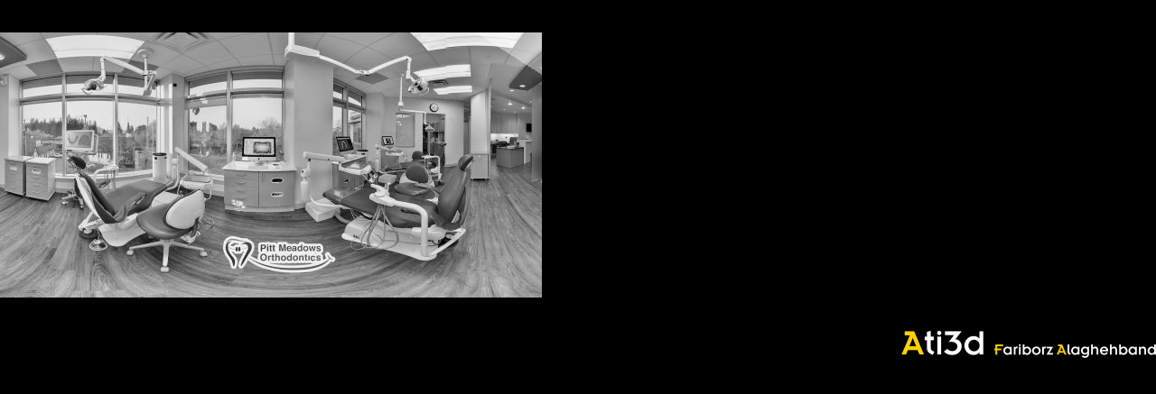

--- FILE ---
content_type: text/html; charset=UTF-8
request_url: https://ati3d.com/classifications/pitt-meadows
body_size: 8282
content:

    
    <!DOCTYPE html>

    
    <!--[if IE 9]><html class="lt-ie10" lang="fa" > <![endif]-->

    <html class="no-js" lang="fa" dir="rtl"> 

    
    <head>

    <meta charset="utf-8">
    <meta name="viewport" content="width=device-width, initial-scale=1.0">
    
    <title>Pitt Meadows Archives - Official Website of Fariborz AlaghehbandOfficial Website of Fariborz Alaghehband</title>  
    

    <meta name="author" content="">

    <!-- Place favicon.ico and apple-touch-icon.png in the root directory -->
    <link rel="shortcut icon" href="https://ati3d.com/wp-content/themes/alaghehband/images/favicon.ico" />
    
    <link rel="apple-touch-icon" sizes="57x57" href="https://ati3d.com/wp-content/themes/alaghehband/images/favicon/apple-icon-57x57.png">
    <link rel="apple-touch-icon" sizes="60x60" href="https://ati3d.com/wp-content/themes/alaghehband/images/favicon/apple-icon-60x60.png">
    <link rel="apple-touch-icon" sizes="72x72" href="https://ati3d.com/wp-content/themes/alaghehband/images/favicon/apple-icon-72x72.png">
    <link rel="apple-touch-icon" sizes="76x76" href="https://ati3d.com/wp-content/themes/alaghehband/images/favicon/apple-icon-76x76.png">
    <link rel="apple-touch-icon" sizes="114x114" href="https://ati3d.com/wp-content/themes/alaghehband/images/favicon/apple-icon-114x114.png">
    <link rel="apple-touch-icon" sizes="120x120" href="https://ati3d.com/wp-content/themes/alaghehband/images/favicon/apple-icon-120x120.png">
    <link rel="apple-touch-icon" sizes="144x144" href="https://ati3d.com/wp-content/themes/alaghehband/images/favicon/apple-icon-144x144.png">
    <link rel="apple-touch-icon" sizes="152x152" href="https://ati3d.com/wp-content/themes/alaghehband/images/favicon/apple-icon-152x152.png">
    <link rel="apple-touch-icon" sizes="180x180" href="https://ati3d.com/wp-content/themes/alaghehband/images/favicon/apple-icon-180x180.png">
    <link rel="icon" type="image/png" sizes="192x192"  href="https://ati3d.com/wp-content/themes/alaghehband/images/favicon/android-icon-192x192.png">
    <link rel="icon" type="image/png" sizes="32x32" href="https://ati3d.com/wp-content/themes/alaghehband/images/favicon/favicon-32x32.png">
    <link rel="icon" type="image/png" sizes="96x96" href="https://ati3d.com/wp-content/themes/alaghehband/images/favicon/favicon-96x96.png">
    <link rel="icon" type="image/png" sizes="16x16" href="https://ati3d.com/wp-content/themes/alaghehband/images/favicon/favicon-16x16.png">
    <link rel="manifest" href="https://ati3d.com/wp-content/themes/alaghehband/images/favicon/manifest.json">
    <meta name="msapplication-TileColor" content="#ffffff">
    <meta name="msapplication-TileImage" content="https://ati3d.com/wp-content/themes/alaghehband/images/favicon/ms-icon-144x144.png">
    <meta name="theme-color" content="#ffffff">
    
    <link rel="stylesheet" type="text/css" media="all" href="https://ati3d.com/wp-content/themes/alaghehband/style.css" />
        
    <!-- Wordpress Head Items -->
    <link rel="pingback" href="https://ati3d.com/xmlrpc.php" />
    
            
    <meta name='robots' content='index, follow, max-image-preview:large, max-snippet:-1, max-video-preview:-1' />

	<!-- This site is optimized with the Yoast SEO plugin v26.6 - https://yoast.com/wordpress/plugins/seo/ -->
	<link rel="canonical" href="https://ati3d.com/classifications/pitt-meadows" />
	<meta property="og:locale" content="en_US" />
	<meta property="og:type" content="article" />
	<meta property="og:title" content="Pitt Meadows Archives - Official Website of Fariborz Alaghehband" />
	<meta property="og:url" content="https://ati3d.com/classifications/pitt-meadows" />
	<meta property="og:site_name" content="Official Website of Fariborz Alaghehband" />
	<meta name="twitter:card" content="summary_large_image" />
	<meta name="twitter:site" content="@FariborzAlaghe" />
	<script type="application/ld+json" class="yoast-schema-graph">{"@context":"https://schema.org","@graph":[{"@type":"CollectionPage","@id":"https://ati3d.com/classifications/pitt-meadows","url":"https://ati3d.com/classifications/pitt-meadows","name":"Pitt Meadows Archives - Official Website of Fariborz Alaghehband","isPartOf":{"@id":"https://ati3d.com/#website"},"primaryImageOfPage":{"@id":"https://ati3d.com/classifications/pitt-meadows#primaryimage"},"image":{"@id":"https://ati3d.com/classifications/pitt-meadows#primaryimage"},"thumbnailUrl":"https://ati3d.com/wp-content/uploads/2022/05/Pitt-Meadows-Orthodontics-web-view.jpg","breadcrumb":{"@id":"https://ati3d.com/classifications/pitt-meadows#breadcrumb"},"inLanguage":"en-US"},{"@type":"ImageObject","inLanguage":"en-US","@id":"https://ati3d.com/classifications/pitt-meadows#primaryimage","url":"https://ati3d.com/wp-content/uploads/2022/05/Pitt-Meadows-Orthodontics-web-view.jpg","contentUrl":"https://ati3d.com/wp-content/uploads/2022/05/Pitt-Meadows-Orthodontics-web-view.jpg","width":1920,"height":940,"caption":"Pitt-Meadows-Orthodontics"},{"@type":"BreadcrumbList","@id":"https://ati3d.com/classifications/pitt-meadows#breadcrumb","itemListElement":[{"@type":"ListItem","position":1,"name":"Home","item":"https://ati3d.com/"},{"@type":"ListItem","position":2,"name":"Pitt Meadows"}]},{"@type":"WebSite","@id":"https://ati3d.com/#website","url":"https://ati3d.com/","name":"Official Website of Fariborz Alaghehband","description":"Photographer and Graphic Designer","publisher":{"@id":"https://ati3d.com/#/schema/person/42d8318fff8d0df832ef97ba86f5c05f"},"potentialAction":[{"@type":"SearchAction","target":{"@type":"EntryPoint","urlTemplate":"https://ati3d.com/?s={search_term_string}"},"query-input":{"@type":"PropertyValueSpecification","valueRequired":true,"valueName":"search_term_string"}}],"inLanguage":"en-US"},{"@type":["Person","Organization"],"@id":"https://ati3d.com/#/schema/person/42d8318fff8d0df832ef97ba86f5c05f","name":"administrator","image":{"@type":"ImageObject","inLanguage":"en-US","@id":"https://ati3d.com/#/schema/person/image/","url":"https://secure.gravatar.com/avatar/fb4e55b76db493a5b72baee98c886609ff2cae6836fff72ab75b4f0cb060ee8a?s=96&d=mm&r=g","contentUrl":"https://secure.gravatar.com/avatar/fb4e55b76db493a5b72baee98c886609ff2cae6836fff72ab75b4f0cb060ee8a?s=96&d=mm&r=g","caption":"administrator"},"logo":{"@id":"https://ati3d.com/#/schema/person/image/"},"sameAs":["https://ati3d.com/","https://www.facebook.com/Ati3dphotography","https://www.instagram.com/alagheband/","https://www.linkedin.com/in/fariborz-alagheband/","https://x.com/https://twitter.com/FariborzAlaghe","https://www.youtube.com/channel/UCu3dU-fYUvZ2wylDIjnUU1g"]}]}</script>
	<!-- / Yoast SEO plugin. -->


<style id='wp-img-auto-sizes-contain-inline-css' type='text/css'>
img:is([sizes=auto i],[sizes^="auto," i]){contain-intrinsic-size:3000px 1500px}
/*# sourceURL=wp-img-auto-sizes-contain-inline-css */
</style>
<style id='wp-emoji-styles-inline-css' type='text/css'>

	img.wp-smiley, img.emoji {
		display: inline !important;
		border: none !important;
		box-shadow: none !important;
		height: 1em !important;
		width: 1em !important;
		margin: 0 0.07em !important;
		vertical-align: -0.1em !important;
		background: none !important;
		padding: 0 !important;
	}
/*# sourceURL=wp-emoji-styles-inline-css */
</style>
<style id='wp-block-library-inline-css' type='text/css'>
:root{--wp-block-synced-color:#7a00df;--wp-block-synced-color--rgb:122,0,223;--wp-bound-block-color:var(--wp-block-synced-color);--wp-editor-canvas-background:#ddd;--wp-admin-theme-color:#007cba;--wp-admin-theme-color--rgb:0,124,186;--wp-admin-theme-color-darker-10:#006ba1;--wp-admin-theme-color-darker-10--rgb:0,107,160.5;--wp-admin-theme-color-darker-20:#005a87;--wp-admin-theme-color-darker-20--rgb:0,90,135;--wp-admin-border-width-focus:2px}@media (min-resolution:192dpi){:root{--wp-admin-border-width-focus:1.5px}}.wp-element-button{cursor:pointer}:root .has-very-light-gray-background-color{background-color:#eee}:root .has-very-dark-gray-background-color{background-color:#313131}:root .has-very-light-gray-color{color:#eee}:root .has-very-dark-gray-color{color:#313131}:root .has-vivid-green-cyan-to-vivid-cyan-blue-gradient-background{background:linear-gradient(135deg,#00d084,#0693e3)}:root .has-purple-crush-gradient-background{background:linear-gradient(135deg,#34e2e4,#4721fb 50%,#ab1dfe)}:root .has-hazy-dawn-gradient-background{background:linear-gradient(135deg,#faaca8,#dad0ec)}:root .has-subdued-olive-gradient-background{background:linear-gradient(135deg,#fafae1,#67a671)}:root .has-atomic-cream-gradient-background{background:linear-gradient(135deg,#fdd79a,#004a59)}:root .has-nightshade-gradient-background{background:linear-gradient(135deg,#330968,#31cdcf)}:root .has-midnight-gradient-background{background:linear-gradient(135deg,#020381,#2874fc)}:root{--wp--preset--font-size--normal:16px;--wp--preset--font-size--huge:42px}.has-regular-font-size{font-size:1em}.has-larger-font-size{font-size:2.625em}.has-normal-font-size{font-size:var(--wp--preset--font-size--normal)}.has-huge-font-size{font-size:var(--wp--preset--font-size--huge)}.has-text-align-center{text-align:center}.has-text-align-left{text-align:left}.has-text-align-right{text-align:right}.has-fit-text{white-space:nowrap!important}#end-resizable-editor-section{display:none}.aligncenter{clear:both}.items-justified-left{justify-content:flex-start}.items-justified-center{justify-content:center}.items-justified-right{justify-content:flex-end}.items-justified-space-between{justify-content:space-between}.screen-reader-text{border:0;clip-path:inset(50%);height:1px;margin:-1px;overflow:hidden;padding:0;position:absolute;width:1px;word-wrap:normal!important}.screen-reader-text:focus{background-color:#ddd;clip-path:none;color:#444;display:block;font-size:1em;height:auto;left:5px;line-height:normal;padding:15px 23px 14px;text-decoration:none;top:5px;width:auto;z-index:100000}html :where(.has-border-color){border-style:solid}html :where([style*=border-top-color]){border-top-style:solid}html :where([style*=border-right-color]){border-right-style:solid}html :where([style*=border-bottom-color]){border-bottom-style:solid}html :where([style*=border-left-color]){border-left-style:solid}html :where([style*=border-width]){border-style:solid}html :where([style*=border-top-width]){border-top-style:solid}html :where([style*=border-right-width]){border-right-style:solid}html :where([style*=border-bottom-width]){border-bottom-style:solid}html :where([style*=border-left-width]){border-left-style:solid}html :where(img[class*=wp-image-]){height:auto;max-width:100%}:where(figure){margin:0 0 1em}html :where(.is-position-sticky){--wp-admin--admin-bar--position-offset:var(--wp-admin--admin-bar--height,0px)}@media screen and (max-width:600px){html :where(.is-position-sticky){--wp-admin--admin-bar--position-offset:0px}}

/*# sourceURL=wp-block-library-inline-css */
</style><style id='global-styles-inline-css' type='text/css'>
:root{--wp--preset--aspect-ratio--square: 1;--wp--preset--aspect-ratio--4-3: 4/3;--wp--preset--aspect-ratio--3-4: 3/4;--wp--preset--aspect-ratio--3-2: 3/2;--wp--preset--aspect-ratio--2-3: 2/3;--wp--preset--aspect-ratio--16-9: 16/9;--wp--preset--aspect-ratio--9-16: 9/16;--wp--preset--color--black: #000000;--wp--preset--color--cyan-bluish-gray: #abb8c3;--wp--preset--color--white: #ffffff;--wp--preset--color--pale-pink: #f78da7;--wp--preset--color--vivid-red: #cf2e2e;--wp--preset--color--luminous-vivid-orange: #ff6900;--wp--preset--color--luminous-vivid-amber: #fcb900;--wp--preset--color--light-green-cyan: #7bdcb5;--wp--preset--color--vivid-green-cyan: #00d084;--wp--preset--color--pale-cyan-blue: #8ed1fc;--wp--preset--color--vivid-cyan-blue: #0693e3;--wp--preset--color--vivid-purple: #9b51e0;--wp--preset--gradient--vivid-cyan-blue-to-vivid-purple: linear-gradient(135deg,rgb(6,147,227) 0%,rgb(155,81,224) 100%);--wp--preset--gradient--light-green-cyan-to-vivid-green-cyan: linear-gradient(135deg,rgb(122,220,180) 0%,rgb(0,208,130) 100%);--wp--preset--gradient--luminous-vivid-amber-to-luminous-vivid-orange: linear-gradient(135deg,rgb(252,185,0) 0%,rgb(255,105,0) 100%);--wp--preset--gradient--luminous-vivid-orange-to-vivid-red: linear-gradient(135deg,rgb(255,105,0) 0%,rgb(207,46,46) 100%);--wp--preset--gradient--very-light-gray-to-cyan-bluish-gray: linear-gradient(135deg,rgb(238,238,238) 0%,rgb(169,184,195) 100%);--wp--preset--gradient--cool-to-warm-spectrum: linear-gradient(135deg,rgb(74,234,220) 0%,rgb(151,120,209) 20%,rgb(207,42,186) 40%,rgb(238,44,130) 60%,rgb(251,105,98) 80%,rgb(254,248,76) 100%);--wp--preset--gradient--blush-light-purple: linear-gradient(135deg,rgb(255,206,236) 0%,rgb(152,150,240) 100%);--wp--preset--gradient--blush-bordeaux: linear-gradient(135deg,rgb(254,205,165) 0%,rgb(254,45,45) 50%,rgb(107,0,62) 100%);--wp--preset--gradient--luminous-dusk: linear-gradient(135deg,rgb(255,203,112) 0%,rgb(199,81,192) 50%,rgb(65,88,208) 100%);--wp--preset--gradient--pale-ocean: linear-gradient(135deg,rgb(255,245,203) 0%,rgb(182,227,212) 50%,rgb(51,167,181) 100%);--wp--preset--gradient--electric-grass: linear-gradient(135deg,rgb(202,248,128) 0%,rgb(113,206,126) 100%);--wp--preset--gradient--midnight: linear-gradient(135deg,rgb(2,3,129) 0%,rgb(40,116,252) 100%);--wp--preset--font-size--small: 13px;--wp--preset--font-size--medium: 20px;--wp--preset--font-size--large: 36px;--wp--preset--font-size--x-large: 42px;--wp--preset--spacing--20: 0.44rem;--wp--preset--spacing--30: 0.67rem;--wp--preset--spacing--40: 1rem;--wp--preset--spacing--50: 1.5rem;--wp--preset--spacing--60: 2.25rem;--wp--preset--spacing--70: 3.38rem;--wp--preset--spacing--80: 5.06rem;--wp--preset--shadow--natural: 6px 6px 9px rgba(0, 0, 0, 0.2);--wp--preset--shadow--deep: 12px 12px 50px rgba(0, 0, 0, 0.4);--wp--preset--shadow--sharp: 6px 6px 0px rgba(0, 0, 0, 0.2);--wp--preset--shadow--outlined: 6px 6px 0px -3px rgb(255, 255, 255), 6px 6px rgb(0, 0, 0);--wp--preset--shadow--crisp: 6px 6px 0px rgb(0, 0, 0);}:where(.is-layout-flex){gap: 0.5em;}:where(.is-layout-grid){gap: 0.5em;}body .is-layout-flex{display: flex;}.is-layout-flex{flex-wrap: wrap;align-items: center;}.is-layout-flex > :is(*, div){margin: 0;}body .is-layout-grid{display: grid;}.is-layout-grid > :is(*, div){margin: 0;}:where(.wp-block-columns.is-layout-flex){gap: 2em;}:where(.wp-block-columns.is-layout-grid){gap: 2em;}:where(.wp-block-post-template.is-layout-flex){gap: 1.25em;}:where(.wp-block-post-template.is-layout-grid){gap: 1.25em;}.has-black-color{color: var(--wp--preset--color--black) !important;}.has-cyan-bluish-gray-color{color: var(--wp--preset--color--cyan-bluish-gray) !important;}.has-white-color{color: var(--wp--preset--color--white) !important;}.has-pale-pink-color{color: var(--wp--preset--color--pale-pink) !important;}.has-vivid-red-color{color: var(--wp--preset--color--vivid-red) !important;}.has-luminous-vivid-orange-color{color: var(--wp--preset--color--luminous-vivid-orange) !important;}.has-luminous-vivid-amber-color{color: var(--wp--preset--color--luminous-vivid-amber) !important;}.has-light-green-cyan-color{color: var(--wp--preset--color--light-green-cyan) !important;}.has-vivid-green-cyan-color{color: var(--wp--preset--color--vivid-green-cyan) !important;}.has-pale-cyan-blue-color{color: var(--wp--preset--color--pale-cyan-blue) !important;}.has-vivid-cyan-blue-color{color: var(--wp--preset--color--vivid-cyan-blue) !important;}.has-vivid-purple-color{color: var(--wp--preset--color--vivid-purple) !important;}.has-black-background-color{background-color: var(--wp--preset--color--black) !important;}.has-cyan-bluish-gray-background-color{background-color: var(--wp--preset--color--cyan-bluish-gray) !important;}.has-white-background-color{background-color: var(--wp--preset--color--white) !important;}.has-pale-pink-background-color{background-color: var(--wp--preset--color--pale-pink) !important;}.has-vivid-red-background-color{background-color: var(--wp--preset--color--vivid-red) !important;}.has-luminous-vivid-orange-background-color{background-color: var(--wp--preset--color--luminous-vivid-orange) !important;}.has-luminous-vivid-amber-background-color{background-color: var(--wp--preset--color--luminous-vivid-amber) !important;}.has-light-green-cyan-background-color{background-color: var(--wp--preset--color--light-green-cyan) !important;}.has-vivid-green-cyan-background-color{background-color: var(--wp--preset--color--vivid-green-cyan) !important;}.has-pale-cyan-blue-background-color{background-color: var(--wp--preset--color--pale-cyan-blue) !important;}.has-vivid-cyan-blue-background-color{background-color: var(--wp--preset--color--vivid-cyan-blue) !important;}.has-vivid-purple-background-color{background-color: var(--wp--preset--color--vivid-purple) !important;}.has-black-border-color{border-color: var(--wp--preset--color--black) !important;}.has-cyan-bluish-gray-border-color{border-color: var(--wp--preset--color--cyan-bluish-gray) !important;}.has-white-border-color{border-color: var(--wp--preset--color--white) !important;}.has-pale-pink-border-color{border-color: var(--wp--preset--color--pale-pink) !important;}.has-vivid-red-border-color{border-color: var(--wp--preset--color--vivid-red) !important;}.has-luminous-vivid-orange-border-color{border-color: var(--wp--preset--color--luminous-vivid-orange) !important;}.has-luminous-vivid-amber-border-color{border-color: var(--wp--preset--color--luminous-vivid-amber) !important;}.has-light-green-cyan-border-color{border-color: var(--wp--preset--color--light-green-cyan) !important;}.has-vivid-green-cyan-border-color{border-color: var(--wp--preset--color--vivid-green-cyan) !important;}.has-pale-cyan-blue-border-color{border-color: var(--wp--preset--color--pale-cyan-blue) !important;}.has-vivid-cyan-blue-border-color{border-color: var(--wp--preset--color--vivid-cyan-blue) !important;}.has-vivid-purple-border-color{border-color: var(--wp--preset--color--vivid-purple) !important;}.has-vivid-cyan-blue-to-vivid-purple-gradient-background{background: var(--wp--preset--gradient--vivid-cyan-blue-to-vivid-purple) !important;}.has-light-green-cyan-to-vivid-green-cyan-gradient-background{background: var(--wp--preset--gradient--light-green-cyan-to-vivid-green-cyan) !important;}.has-luminous-vivid-amber-to-luminous-vivid-orange-gradient-background{background: var(--wp--preset--gradient--luminous-vivid-amber-to-luminous-vivid-orange) !important;}.has-luminous-vivid-orange-to-vivid-red-gradient-background{background: var(--wp--preset--gradient--luminous-vivid-orange-to-vivid-red) !important;}.has-very-light-gray-to-cyan-bluish-gray-gradient-background{background: var(--wp--preset--gradient--very-light-gray-to-cyan-bluish-gray) !important;}.has-cool-to-warm-spectrum-gradient-background{background: var(--wp--preset--gradient--cool-to-warm-spectrum) !important;}.has-blush-light-purple-gradient-background{background: var(--wp--preset--gradient--blush-light-purple) !important;}.has-blush-bordeaux-gradient-background{background: var(--wp--preset--gradient--blush-bordeaux) !important;}.has-luminous-dusk-gradient-background{background: var(--wp--preset--gradient--luminous-dusk) !important;}.has-pale-ocean-gradient-background{background: var(--wp--preset--gradient--pale-ocean) !important;}.has-electric-grass-gradient-background{background: var(--wp--preset--gradient--electric-grass) !important;}.has-midnight-gradient-background{background: var(--wp--preset--gradient--midnight) !important;}.has-small-font-size{font-size: var(--wp--preset--font-size--small) !important;}.has-medium-font-size{font-size: var(--wp--preset--font-size--medium) !important;}.has-large-font-size{font-size: var(--wp--preset--font-size--large) !important;}.has-x-large-font-size{font-size: var(--wp--preset--font-size--x-large) !important;}
/*# sourceURL=global-styles-inline-css */
</style>

<style id='classic-theme-styles-inline-css' type='text/css'>
/*! This file is auto-generated */
.wp-block-button__link{color:#fff;background-color:#32373c;border-radius:9999px;box-shadow:none;text-decoration:none;padding:calc(.667em + 2px) calc(1.333em + 2px);font-size:1.125em}.wp-block-file__button{background:#32373c;color:#fff;text-decoration:none}
/*# sourceURL=/wp-includes/css/classic-themes.min.css */
</style>
<link rel='stylesheet' id='contact-form-7-css' href='https://ati3d.com/wp-content/plugins/contact-form-7/includes/css/styles.css?ver=6.1.4' type='text/css' media='all' />
<link rel='stylesheet' id='normalize-css' href='https://ati3d.com/wp-content/themes/alaghehband/css/normalize.css?ver=3.0.3' type='text/css' media='all' />
<link rel='stylesheet/less' id='less-library'  href='https://ati3d.com/wp-content/themes/alaghehband/css/less-library.less?ver=3.0' type='text/css' media='all' />
<link rel='stylesheet' id='extended-css' href='https://ati3d.com/wp-content/themes/alaghehband/css/extended-style.css?ver=3.0' type='text/css' media='all' />
<link rel='stylesheet' id='dynamic-css-css' href='https://ati3d.com/wp-admin/admin-ajax.php?action=dynamic_css' type='text/css' media='all' />
<link rel='stylesheet' id='rtl-css' href='https://ati3d.com/wp-content/themes/alaghehband/css/right-to-left.css?ver=3.0' type='text/css' media='all' />
<script type="text/javascript" src="https://ati3d.com/wp-content/themes/alaghehband/js/jquery.js?ver=2.1.4" id="jquery-min-js"></script>
<script type="text/javascript" src="https://ati3d.com/wp-content/themes/alaghehband/js/modernizr.js?ver=2.8.3" id="modernizr-js"></script>
<link rel="https://api.w.org/" href="https://ati3d.com/wp-json/" />  
      
    
    <script>
      (function(i,s,o,g,r,a,m){i['GoogleAnalyticsObject']=r;i[r]=i[r]||function(){
      (i[r].q=i[r].q||[]).push(arguments)},i[r].l=1*new Date();a=s.createElement(o),
      m=s.getElementsByTagName(o)[0];a.async=1;a.src=g;m.parentNode.insertBefore(a,m)
      })(window,document,'script','//www.google-analytics.com/analytics.js','ga');

      ga('create', 'UA-6507815-55', 'auto');
      ga('send', 'pageview');

    </script>

    <script type="text/javascript">
      WebFontConfig = {
        google: { families: [ 'Play::latin' ] }
      };
      (function() {
        var wf = document.createElement('script');
        wf.src = ('https:' == document.location.protocol ? 'https' : 'http') +
          '://ajax.googleapis.com/ajax/libs/webfont/1/webfont.js';
        wf.type = 'text/javascript';
        wf.async = 'true';
        var s = document.getElementsByTagName('script')[0];
        s.parentNode.insertBefore(wf, s);
      })(); </script>

    </head>  

    
    <body class="archive tax-classifications term-pitt-meadows term-393 wp-theme-alaghehband body_class" >
   
            

    <div id="st-container" class="st-container">

    <header class="wide header">
    
         

        <div class="row">

        </div>  

    </header>  

    <div id="st-container" class="st-container">

        <nav class="st-menu st-effect-2" id="menu-2">
            <h2 class="icon icon-stack-x">
                <div id="st-trigger-second-effects" class="column">
                <button class="menu-button menu-button-x" data-effect="st-effect-2">X</button>
                </div>
            </h2>
            <ul>
                <li><a class="icon icon-data" href="https://ati3d.com">Home</a></li>

                 

                                <li><a class="icon icon-location" href="https://ati3d.com/photography">Photography</a></li>
                
                 

                                <li class="current"><a class="icon icon-location" href="https://ati3d.com/tours">Virtual Tour</a></li>
                
                 

                                <li><a class="icon icon-location" href="https://ati3d.com/360-objective">360 Objective</a></li>
                
                 

                                <li><a class="icon icon-location" href="https://ati3d.com/gigapixel">Gigapixel Photography</a></li>
                
                 

                                <li><a class="icon icon-data" href="https://ati3d.com/movie">Movie</a></li>
                
                 

                                <li><a class="icon icon-location" href="https://ati3d.com/graphics">Graphics</a></li>
                
                 

                                <li><a class="icon icon-location" href="https://ati3d.com/music">Music</a></li>
                                
                 

                                <li><a class="icon icon-study" href="https://ati3d.com/blog">Blog</a></li>
                
                 

                                <li><a class="icon icon-study" href="https://ati3d.com/about">About</a></li>
                
                 

                                <li><a class="icon icon-study" href="https://ati3d.com/contact">contact</a></li>
                            

            </ul>
        </nav>

        <!-- content push wrapper -->
        <div class="st-pusher">

            <div class="st-content"><!-- this is the wrapper for the content -->
                    
                <div class="st-content-inner"><!-- extra div for emulating position:fixed of the menu -->
    
    
     
     

    <section id="section" class="section section-top-header-street-photography" style="background: black url() center center no-repeat fixed; background-size: cover;">
        
        <div class="content">
            
            <div class="row">
                <div class="large-16 large-uncentered columns introduce">
                    
                    <div class="first-title">
                        <h3>Pitt Meadows</h3>
                    </div>                    

                </div>
            </div>

        </div>

    </section>

     
     

    <section id="section" class="section">

        <div class="content">
            
             

            <div class="row">
                
                <div class="large-16 large-uncentered columns introduce">
                    
                    <div class="title">
                        <h2>Pitt Meadows</h2>
                    </div> 

                    <div class="street-photography-taxonomy">
                        <div class="grid-sizer"></div>

                        
                                                
                        <div class="item">
                            
                            <div class="grid">
                                <figure class="effect-apollo">
                                <img class="color-flip" src="https://ati3d.com/wp-content/uploads/2022/05/Pitt-Meadows-Orthodontics-web-view-600x294.jpg" width="600" height="294" />
                                    <figcaption>
                                        <h2 style="font-size: 1.2rem;">Pitt Meadows Orthodontics</h2>
                                        <p></p>
                                        <a href="https://ati3d.com/virtual_tour/pitt-meadows-orthodontics">View more</a>
                                    </figcaption>           
                                </figure>
                            </div>

                        </div>

                        
                     </div>

                </div>

            </div>

                        <div class="pagination-section">
                <div class="row">
                    <div class="small-4 small-centered columns text-center">   
                                            </div>                
                </div>
            </div>
            
        </div>

    </section>
    
    
    

     
     

        
        <section id="section" class="section footer">

        <div class="content">

            <div class="small-12 small-centered columns text-center home-footer">
                
                <h1>Good thoughts, Good words, Good deeds</h1>
                <h5>Zartosht</h5>

                <img class="color-flip" src="https://ati3d.com/wp-content/themes/alaghehband/images/logo.png">
                
                <h5><small>©2017 Fariborz Alaghehband</small></h5>
            </div>
        </div>

    </section>
        
    </div><!-- /st-content-inner -->
            
    </div><!-- /st-content -->

    <div id="left"></div>
    <div id="right"></div>
    
    <div id="top">
        
        <a class="icon icon-data" href="https://ati3d.com">
            <img class="show-for-small-up hide-for-small-only" src="https://ati3d.com/wp-content/themes/alaghehband/images/logo.png">
            <img class="show-for-small-only" src="https://ati3d.com/wp-content/themes/alaghehband/images/logo-mobile.png">
        </a>
        
        <div class="menu">
            <div id="st-trigger-effects" class="column">
                <button class="menu-button" data-effect="st-effect-2">MENU</button>
            </div>
        </div>
    
    </div>

    <div id="bottom"></div>

    </div><!-- /st-pusher -->

    </div><!-- /st-container -->

    <script>$(document).foundation();</script>
    
    <script type="speculationrules">
{"prefetch":[{"source":"document","where":{"and":[{"href_matches":"/*"},{"not":{"href_matches":["/wp-*.php","/wp-admin/*","/wp-content/uploads/*","/wp-content/*","/wp-content/plugins/*","/wp-content/themes/alaghehband/*","/*\\?(.+)"]}},{"not":{"selector_matches":"a[rel~=\"nofollow\"]"}},{"not":{"selector_matches":".no-prefetch, .no-prefetch a"}}]},"eagerness":"conservative"}]}
</script>
<script type="text/javascript" src="https://ati3d.com/wp-includes/js/dist/hooks.min.js?ver=dd5603f07f9220ed27f1" id="wp-hooks-js"></script>
<script type="text/javascript" src="https://ati3d.com/wp-includes/js/dist/i18n.min.js?ver=c26c3dc7bed366793375" id="wp-i18n-js"></script>
<script type="text/javascript" id="wp-i18n-js-after">
/* <![CDATA[ */
wp.i18n.setLocaleData( { 'text direction\u0004ltr': [ 'ltr' ] } );
//# sourceURL=wp-i18n-js-after
/* ]]> */
</script>
<script type="text/javascript" src="https://ati3d.com/wp-content/plugins/contact-form-7/includes/swv/js/index.js?ver=6.1.4" id="swv-js"></script>
<script type="text/javascript" id="contact-form-7-js-before">
/* <![CDATA[ */
var wpcf7 = {
    "api": {
        "root": "https:\/\/ati3d.com\/wp-json\/",
        "namespace": "contact-form-7\/v1"
    }
};
//# sourceURL=contact-form-7-js-before
/* ]]> */
</script>
<script type="text/javascript" src="https://ati3d.com/wp-content/plugins/contact-form-7/includes/js/index.js?ver=6.1.4" id="contact-form-7-js"></script>
<script type="text/javascript" src="https://ati3d.com/wp-content/themes/alaghehband/js/foundation.js?ver=5.5.3" id="foundation-min-js"></script>
<script type="text/javascript" src="https://ati3d.com/wp-content/themes/alaghehband/js/foundation-offcanvas.js?ver=5.5.3" id="offcanvas-js"></script>
<script type="text/javascript" src="https://ati3d.com/wp-content/themes/alaghehband/js/less.js?ver=2.5.3" id="less-js"></script>
<script type="text/javascript" src="https://ati3d.com/wp-content/themes/alaghehband/js/extended-library.js?ver=1.0" id="extended-js"></script>
<script type="text/javascript" src="https://ati3d.com/wp-content/themes/alaghehband/js/animated.js?ver=1.0" id="animated-js"></script>
<script id="wp-emoji-settings" type="application/json">
{"baseUrl":"https://s.w.org/images/core/emoji/17.0.2/72x72/","ext":".png","svgUrl":"https://s.w.org/images/core/emoji/17.0.2/svg/","svgExt":".svg","source":{"concatemoji":"https://ati3d.com/wp-includes/js/wp-emoji-release.min.js?ver=6.9"}}
</script>
<script type="module">
/* <![CDATA[ */
/*! This file is auto-generated */
const a=JSON.parse(document.getElementById("wp-emoji-settings").textContent),o=(window._wpemojiSettings=a,"wpEmojiSettingsSupports"),s=["flag","emoji"];function i(e){try{var t={supportTests:e,timestamp:(new Date).valueOf()};sessionStorage.setItem(o,JSON.stringify(t))}catch(e){}}function c(e,t,n){e.clearRect(0,0,e.canvas.width,e.canvas.height),e.fillText(t,0,0);t=new Uint32Array(e.getImageData(0,0,e.canvas.width,e.canvas.height).data);e.clearRect(0,0,e.canvas.width,e.canvas.height),e.fillText(n,0,0);const a=new Uint32Array(e.getImageData(0,0,e.canvas.width,e.canvas.height).data);return t.every((e,t)=>e===a[t])}function p(e,t){e.clearRect(0,0,e.canvas.width,e.canvas.height),e.fillText(t,0,0);var n=e.getImageData(16,16,1,1);for(let e=0;e<n.data.length;e++)if(0!==n.data[e])return!1;return!0}function u(e,t,n,a){switch(t){case"flag":return n(e,"\ud83c\udff3\ufe0f\u200d\u26a7\ufe0f","\ud83c\udff3\ufe0f\u200b\u26a7\ufe0f")?!1:!n(e,"\ud83c\udde8\ud83c\uddf6","\ud83c\udde8\u200b\ud83c\uddf6")&&!n(e,"\ud83c\udff4\udb40\udc67\udb40\udc62\udb40\udc65\udb40\udc6e\udb40\udc67\udb40\udc7f","\ud83c\udff4\u200b\udb40\udc67\u200b\udb40\udc62\u200b\udb40\udc65\u200b\udb40\udc6e\u200b\udb40\udc67\u200b\udb40\udc7f");case"emoji":return!a(e,"\ud83e\u1fac8")}return!1}function f(e,t,n,a){let r;const o=(r="undefined"!=typeof WorkerGlobalScope&&self instanceof WorkerGlobalScope?new OffscreenCanvas(300,150):document.createElement("canvas")).getContext("2d",{willReadFrequently:!0}),s=(o.textBaseline="top",o.font="600 32px Arial",{});return e.forEach(e=>{s[e]=t(o,e,n,a)}),s}function r(e){var t=document.createElement("script");t.src=e,t.defer=!0,document.head.appendChild(t)}a.supports={everything:!0,everythingExceptFlag:!0},new Promise(t=>{let n=function(){try{var e=JSON.parse(sessionStorage.getItem(o));if("object"==typeof e&&"number"==typeof e.timestamp&&(new Date).valueOf()<e.timestamp+604800&&"object"==typeof e.supportTests)return e.supportTests}catch(e){}return null}();if(!n){if("undefined"!=typeof Worker&&"undefined"!=typeof OffscreenCanvas&&"undefined"!=typeof URL&&URL.createObjectURL&&"undefined"!=typeof Blob)try{var e="postMessage("+f.toString()+"("+[JSON.stringify(s),u.toString(),c.toString(),p.toString()].join(",")+"));",a=new Blob([e],{type:"text/javascript"});const r=new Worker(URL.createObjectURL(a),{name:"wpTestEmojiSupports"});return void(r.onmessage=e=>{i(n=e.data),r.terminate(),t(n)})}catch(e){}i(n=f(s,u,c,p))}t(n)}).then(e=>{for(const n in e)a.supports[n]=e[n],a.supports.everything=a.supports.everything&&a.supports[n],"flag"!==n&&(a.supports.everythingExceptFlag=a.supports.everythingExceptFlag&&a.supports[n]);var t;a.supports.everythingExceptFlag=a.supports.everythingExceptFlag&&!a.supports.flag,a.supports.everything||((t=a.source||{}).concatemoji?r(t.concatemoji):t.wpemoji&&t.twemoji&&(r(t.twemoji),r(t.wpemoji)))});
//# sourceURL=https://ati3d.com/wp-includes/js/wp-emoji-loader.min.js
/* ]]> */
</script>

    </body>
    </html>

--- FILE ---
content_type: text/css
request_url: https://ati3d.com/wp-content/themes/alaghehband/css/right-to-left.css?ver=3.0
body_size: 781
content:
/*
    Theme Name: Fariborz Alaghehband Theme
    Theme URI: http://www.adibbehrooz.com/
    Description: The Theme Designed By Mohammad Bagher Adib Behrooz.
    Author: Mohammad Bagher Adib Behrooz
*/

/*
	- Fonts
	- Body
	- Header
	-- Menu
	- Home Page
	-- Information Block
	--- Slideshow
	--- Carousel JQuery
	- Taxonomy (Category Page)
	-- List
	-- Grid
	- Detail Content
	- Detail Gallery
	- Pagination
	- Form
	-- Contact Form
	-- Comment Form
	-- Newsletter Form
	- Miscellaneous
	- Footer
	- Custom Media Query

*/    

/*_________ Less _________
* _________________________ */

	
/*_________ Foundation RTL _________
* ____________ 5.5.2 _______________ */


/*_________ Fonts _________
* _________________________ */


/*_________ Body _________
* _________________________ */

	.body_class {
		
	}

	h1, h2, h3, h4, h5, h6 {

	}

/*_________ Header _________
* __________________________ */

/*____ Logo ____*/
	

/*____ Menu ____*/
	
/*_________ Home Page ______
* __________________________ */


/*_________ Taxonomy _______
* __________________________ */

/*____ List ____*/

/*____ Grid ____*/


/*_________ Content Detail Page ______
* ____________________________________ */

/*_________ Gallery Detail Page ______
* ____________________________________ */


/*_________ Miscellaneous Page ______
* ___________________________________ */

/*_________ Pagination _______
* ____________________________ */


/*_________ Contact Form _______
* ______________________________ */


/*_________ Comment Form _______
* ______________________________ */

/*_________ Newsletter Form _______
* _________________________________ */


/*_________ Miscellaneous _______
* _______________________________ */


/*_________ Footer _______
* ________________________ */

/*_________ Custom Media Query _______
* ____________________________________ */


/* Small screens */
@media only screen { } /* Define mobile styles */

@media only screen and (max-width: 40em) { } /* max-width 640px, mobile-only styles, use when QAing mobile issues */

/* Medium screens */
@media only screen and (min-width: 40.063em) { } /* min-width 641px, medium screens */

@media only screen and (min-width: 40.063em) and (max-width: 64em) { } /* min-width 641px and max-width 1024px, use when QAing tablet-only issues */

/* Large screens */
@media only screen and (min-width: 64.063em) { } /* min-width 1025px, large screens */

@media only screen and (min-width: 64.063em) and (max-width: 90em) { } /* min-width 1024px and max-width 1440px, use when QAing large screen-only issues */

/* XLarge screens */
@media only screen and (min-width: 90.063) { } /* min-width 1441px, xlarge screens */

@media only screen and (min-width: 90.063) and (max-width: 120em) { } /* min-width 1441px and max-width 1920px, use when QAing xlarge screen-only issues */

/* XXLarge screens */
@media only screen and (min-width: 120.063em) { } /* min-width 1921px, xlarge screens */